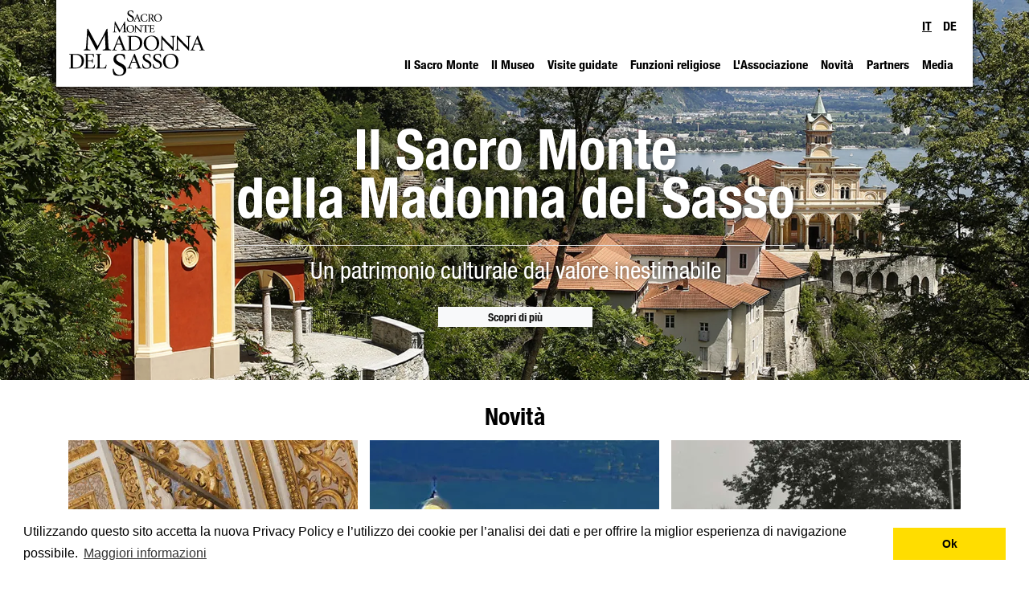

--- FILE ---
content_type: text/html;charset=UTF-8
request_url: https://www.madonnadelsasso.org/madonnadelsasso/home.html;jsessionid=08AD6D49C0889228F40A414F7FF747CC
body_size: 4918
content:








































































	
	
		
	



	
	
	




<!DOCTYPE html>
<html lang="it">
	<head>
		






























<link rel="apple-touch-icon" href="/docroot/madonnadelsasso/graphics/icon.png" />
<link rel="shortcut icon" href="/docroot/madonnadelsasso/graphics/favicon.ico" />





	
	
	
	
	
	
	
	


<title>Home - Madonna del Sasso</title>

<!-- google-->
<meta name="google-site-verification" content="" />
<meta name="description" content="" />
<meta name="keywords" content="" />
<meta name="author" content="" />
<meta name="copyright" content="" />
<meta name="application-name" content="" />

<!--facebook-->
<meta property="og:title" content="Home" />
<meta property="og:site_name" content="" />
<meta property="og:url" content="https://www.madonnadelsasso.org/madonnadelsasso/home?" />
<meta property="og:image" content="" />
<meta property="og:description" content="" />
<meta property="fb:app_id" content="" />
<meta property="og:type" content="website" />
<meta property="og:locale" content="it_IT" />

<!--twitter -->
<meta name="twitter:card" content="summary" />
<meta name="twitter:title" content="Home" />
<meta name="twitter:description" content="" />
<meta name="twitter:image" content="" />

<!--website-->
<meta name="viewport" content="width=device-width, initial-scale=1">

<!-- Google Fonts -->
<link href="https://fonts.googleapis.com/css?family=Noto+Serif:400,400i,700,700i" rel="stylesheet">

<!-- Bootstrap -->
<link href="/docroot/madonnadelsasso/css/bootstrap.min.css" rel="stylesheet" />

<!-- Bootstrap Datepicker -->
<link href="/docroot/madonnadelsasso/css/datepicker.css" rel="stylesheet" />

<!-- Awesome Bootstrap Checkbox -->
<link href="/docroot/madonnadelsasso/css/awesome-bootstrap-checkbox.css" rel="stylesheet" />

<!-- Ekko Lightbox -->
<link href="/docroot/madonnadelsasso/css/ekko-lightbox.css" rel="stylesheet" />

<!-- Fontawesome -->
<link href="/docroot/madonnadelsasso/css/font-awesome.min.css" rel="stylesheet" />

<!-- Flowplayer  -->
<link href="/docroot/madonnadelsasso/flowplayer/flowplayer-7.2.4/skin/skin.css" rel="stylesheet" />

<!-- Flowplayer audio plugin -->
<link rel="stylesheet" href="//releases.flowplayer.org/audio/flowplayer.audio.css">

<!-- Css personale -->
<link href="/docroot/madonnadelsasso/css/style.css" rel="stylesheet">

<!-- START SCRIPTS -->





























<script type="text/javascript">
	
	var scheme = "https";
	if(scheme == null || scheme.length == 0 || scheme === 'null')
		scheme = "http";
		
    var serverName = "www.madonnadelsasso.org";	
    if(serverName == null || serverName.length == 0 || serverName === 'null')
    	serverName = "www.madonnadelsasso.org";
    	
    if(serverName.lastIndexOf(":") <= 0){
    	var port = "80";
    	if(port.length > 0 && port != "80" && port != "443")
    		serverName += ":"+port;
    }

    var serverURL = scheme+"://"+serverName;
	var contextPath = "";
		
	var jQueryVer = '3.2.1';
	var flowPlayerVer = '7.2.4';
	var flowplayerKeys = 'test';
	var googleAnaliticsKey='UA-88563977-1';
	
	var isAuthorInstance = false;
	var isPublicInstance = true;
	var isEditMode = false;
	var isPreviewMode = true;
	
	var findMore = "Scopri di più";
</script>

<!-- jQuery  -->
<script src="/docroot/madonnadelsasso/js/jquery-3.2.1.min.js"></script>

<!-- Popper  -->
<script src="/docroot/madonnadelsasso/js/popper.min.js"></script>

<!-- Bootstrap  -->
<script src="/docroot/madonnadelsasso/js/bootstrap.min.js"></script>

<!-- Bootstrap Datepicker  -->
<script src="/docroot/madonnadelsasso/js/bootstrap-datepicker.js"></script>
<script src="/docroot/madonnadelsasso/js/bootstrap-datepicker.it.js" charset="UTF-8"></script>


<!-- Ekko Lightbox  -->
<script src="/docroot/madonnadelsasso/js/ekko-lightbox.min.js"></script>

<!-- Flowplayer  -->
<script src="/docroot/madonnadelsasso/flowplayer/flowplayer-7.2.4/flowplayer.min.js"></script>

<!-- Flowplayer audio plugin -->
<script src="//releases.flowplayer.org/audio/flowplayer.audio.min.js"></script>

<!-- Google Captcha  -->
<script src='https://www.google.com/recaptcha/api.js?hl=it'></script>
   
<!-- Functions  -->
<script src="/docroot/madonnadelsasso/js/functions.js"></script>
 
<!-- Main  -->
<script src="/docroot/madonnadelsasso/js/main.js"></script>

<!-- Form  -->
<script src="/docroot/madonnadelsasso/js/form.js"></script>

<!-- Player  -->
<script src="/docroot/madonnadelsasso/js/player.js"></script>

<script type="text/javascript">
	var _gaq = _gaq || [];
	_gaq.push([ '_setAccount', googleAnaliticsKey ]);
	_gaq.push([ '_trackPageview' ]);
	(function() {
		var ga = document.createElement('script');
		ga.type = 'text/javascript';
		ga.async = true;
		ga.src = ('https:' == document.location.protocol ? 'https://ssl'
				: 'http://www')
				+ '.google-analytics.com/ga.js';
		var s = document.getElementsByTagName('script')[0];
		s.parentNode.insertBefore(ga, s);
	})();
</script>
































	
		
	
	




	
	




	
	




<script type="text/javascript">
	var popupBackground = "#000";
	var buttonBackground = "#f1d600";
	var position = "bottom";
	var dismiss = "Ok";
	var learnMore = "Maggiori informazioni";
</script>


	<script type="text/javascript">
		popupBackground = "#fff";
	</script>



	<script type="text/javascript">
		buttonBackground = "#fd0";
	</script>



	<script type="text/javascript">
		position = "bottom";
	</script>








	<link rel="stylesheet" type="text/css" href="//cdnjs.cloudflare.com/ajax/libs/cookieconsent2/3.0.3/cookieconsent.min.css" />
	<script src="//cdnjs.cloudflare.com/ajax/libs/cookieconsent2/3.0.3/cookieconsent.min.js"></script>
	<script>
		window.addEventListener("load", function(){
			window.cookieconsent.initialise(
				{
					"palette": {
						"popup": {
							"background": popupBackground
						},
						"button": {
							"background": buttonBackground
						}
			  		},
			  		"content": {
			    		"message": "Utilizzando questo sito accetta la nuova Privacy Policy e l’utilizzo dei cookie per l’analisi dei dati e per offrire la miglior esperienza di navigazione possibile.",
			    		"dismiss": dismiss,
			    		"link": learnMore,
			    		"href": ""
			  		},
			  		"cookie" :{
			  			"name": "cookieconsent_status_250520181"
			  		},
			  		"position": position
				}
			)
		});
	</script>
	<!-- End Cookie Consent plugin -->







<!-- START SCRIPTS --> 






	</head>
	<body>
		
		<!-- START HEADER -->
        




























<nav class="navbar container fixed-top navbar-expand-lg navbar-light bg-faded">
	<a class="navbar-brand" href="/">
		<img src="/docroot/madonnadelsasso/graphics/madonna-sasso-logo.svg" />
	</a>
	<button class="navbar-toggler" type="button" data-toggle="collapse" data-target="#navbarNavDropdown" aria-controls="navbarNavDropdown" aria-expanded="false" aria-label="Toggle navigation">
		<span class="navbar-toggler-icon"></span>
	</button>
	<div id="navbarNavDropdown" class="navbar-collapse collapse">
		<ul class="navbar-nav ml-auto">
			<li class="nav-item navbar_lang">
				<a href="/it/madonnadelsasso/home?#d0a72787-d203-41d2-ace8-fb8cdf66c281" class="nav-link active">IT</a>
				<a href="/de/madonnadelsasso/home?#d0a72787-d203-41d2-ace8-fb8cdf66c281" class="nav-link ">DE</a>
			</li>
			
			
































	


			
		
			
				
				
					
				
					
						
					
				
					
						
					
				
					
						
					
				
					
						
					
				
					
						
					
				
					
						
					
				
					
						
					
				
					
						
					
				
					
				
					
				
					
				
				
				
					
						
						
































	


					
						
						

































	
		
			
		
		
	
	
	<!-- Check if the current page is selected -->
	
	
			
	<li class="nav-item ">
		<a class="nav-link" href="/madonnadelsasso/sacromonte.html" >Il Sacro Monte</a>
	</li>
	


					
						
						

































	
		
			
		
		
	
	
	<!-- Check if the current page is selected -->
	
	
			
	<li class="nav-item ">
		<a class="nav-link" href="/madonnadelsasso/museo.html" >Il Museo</a>
	</li>
	


					
						
						

































	
		
			
		
		
	
	
	<!-- Check if the current page is selected -->
	
	
			
	<li class="nav-item ">
		<a class="nav-link" href="/madonnadelsasso/visite.html" >Visite guidate</a>
	</li>
	


					
						
						

































	
		
			
		
		
	
	
	<!-- Check if the current page is selected -->
	
	
			
	<li class="nav-item ">
		<a class="nav-link" href="/madonnadelsasso/religiose.html" >Funzioni religiose</a>
	</li>
	


					
						
						

































	
		
			
		
		
	
	
	<!-- Check if the current page is selected -->
	
	
			
	<li class="nav-item ">
		<a class="nav-link" href="/madonnadelsasso/associazione.html" >L'Associazione</a>
	</li>
	


					
						
						

































	
		
			
		
		
	
	
	<!-- Check if the current page is selected -->
	
	
			
	<li class="nav-item ">
		<a class="nav-link" href="/madonnadelsasso/articoli.html" >Novità</a>
	</li>
	


					
						
						

































	
		
			
		
		
	
	
	<!-- Check if the current page is selected -->
	
	
			
	<li class="nav-item ">
		<a class="nav-link" href="/madonnadelsasso/partners.html" >Partners</a>
	</li>
	


					
						
						

































	
		
			
		
		
	
	
	<!-- Check if the current page is selected -->
	
	
			
	<li class="nav-item ">
		<a class="nav-link" href="/madonnadelsasso/media.html" >Media</a>
	</li>
	


					
						
						
































	


					
						
						
































	


					
						
						
































	


					
				
			
		
		
	

		</ul>
	</div>
</nav>

	    <!-- END HEADER -->

		
		





























	
		
		
			
			
			
				
				
			
		
		
	
	
	
		
	
	
	<div id="carousel-example-generic" class="carousel carousel_home carousel_fade slide" data-ride="carousel">
		<div class="carousel-inner" role="listbox">
			
				<div class="carousel-item  active">
					
					<img class="d-block w-100" src="https://img.vivento.ch/7xEwE9SizRi9C0wPQcKdvn28uBk=/1900x702/smart/filters:quality(80)/www.madonnadelsasso.org/dam/jcr:d7dcf5db-c945-423e-8f1e-c036717ddc56/PAN_1.jpg" alt="image header">
				</div>
			
				<div class="carousel-item ">
					
					<img class="d-block w-100" src="https://img.vivento.ch/OLpivpIjbHdtifPPi9XpG9a5bmI=/1900x702/smart/filters:quality(80)/www.madonnadelsasso.org/dam/jcr:26bab076-1f0e-41e4-a62f-f3c7981cfef3/PAN_2.jpg" alt="image header">
				</div>
			
				<div class="carousel-item ">
					
					<img class="d-block w-100" src="https://img.vivento.ch/ROkfjtA0XyQyW2qNljX0i-c4k50=/1900x702/smart/filters:quality(80)/www.madonnadelsasso.org/dam/jcr:864058f5-ff61-4c56-9ddc-650a52c91533/PAN_3.jpg" alt="image header">
				</div>
			
				<div class="carousel-item ">
					
					<img class="d-block w-100" src="https://img.vivento.ch/rUVHXgxa3o_3wneRvsqOP5A_nkk=/1900x702/smart/filters:quality(80)/www.madonnadelsasso.org/dam/jcr:43d7a17c-b6b8-4980-b517-5d959c2ad5fb/PAN_4.jpg" alt="image header">
				</div>
			
		</div>
		<div class="header_text">
	        <h1>Il Sacro Monte<br> della Madonna del Sasso</h1>
	        
	        	<hr>
	        	<h3>Un patrimonio culturale dal valore inestimabile</h3>
	        
	        
	        	<a href="/madonnadelsasso/sacromonte.html" class="btn btn-light btn-sm" >
		        	Scopri di più
		        </a>
	        
	      </div>
	</div>





		<div class="container dettaglio">
			





























	<div class="row strip_box">
		
			<div class="col-md-12">
	          <h3>Novità</h3>
	        </div>
		
		





























	
	
	
	
		
	
		
		
		
		
			
			
			
		
		
		
			
				
				
					
					
					
				
			
		
		
	
			
	
	
	
	
		
		
			
			
			
				
				
			
		
		
	
	
	
		
	
	
	

	<div class="col-md-4">
		<div class="box">
			
				<picture>
					<!--[if IE 9]><video style="display: none;"><![endif]-->
					<source srcset="https://img.vivento.ch/E07cCqG7VL2EWCzBdG24-ioM9GI=/360x350/smart/filters:quality(80)/www.madonnadelsasso.org/dam/jcr:8e66f3cc-c7d8-4d98-a827-5c27eafd9014/003.jpg?ts=1542381512557" media="(min-width: 1200px)" />
					<source srcset="https://img.vivento.ch/zWWC6QJbVxVg0IeJw7xXw108T3s=/300x300/smart/filters:quality(80)/www.madonnadelsasso.org/dam/jcr:8e66f3cc-c7d8-4d98-a827-5c27eafd9014/003.jpg?ts=1542381512557" media="(min-width: 992px)" />
					<source srcset="https://img.vivento.ch/47uXtDhzvoUQmsIzas9s0PJWsF8=/220x220/smart/filters:quality(80)/www.madonnadelsasso.org/dam/jcr:8e66f3cc-c7d8-4d98-a827-5c27eafd9014/003.jpg?ts=1542381512557" media="(min-width: 768px)" />
					<source srcset="https://img.vivento.ch/w2Z7vCFRD68vQcTG7vnJwMkAYno=/510x220/smart/filters:quality(80)/www.madonnadelsasso.org/dam/jcr:8e66f3cc-c7d8-4d98-a827-5c27eafd9014/003.jpg?ts=1542381512557" media="(min-width: 576px)" />
					<!--[if IE 9]></video><![endif]-->
					<img class="d-block w-100" src="https://img.vivento.ch/E07cCqG7VL2EWCzBdG24-ioM9GI=/360x350/smart/filters:quality(80)/www.madonnadelsasso.org/dam/jcr:8e66f3cc-c7d8-4d98-a827-5c27eafd9014/003.jpg?ts=1542381512557" alt="Festa della Madonna del Sasso e Novena">
				</picture>
			
			<div class="box_text">
				
					<h6><time datetime="2025-08-21">21 agosto 2025</time></h6>
				
				<h3>
					Festa della Madonna del Sasso e Novena
				</h3>
				<a href="/madonnadelsasso/articoli/Novena2025.html" class="btn btn-light btn-sm" >
					Scopri di più
				</a>
			</div>
		</div>
	</div>

	





































	
	
	
	
		
	
		
		
		
		
			
			
			
		
		
		
			
				
				
					
					
					
				
			
		
		
	
			
	
	
	
	
		
		
			
			
			
				
				
			
		
		
	
	
	
		
	
	
	

	<div class="col-md-4">
		<div class="box">
			
				<picture>
					<!--[if IE 9]><video style="display: none;"><![endif]-->
					<source srcset="https://img.vivento.ch/q28P8rylWnjobY6I6OSMOvO29ec=/360x350/smart/filters:quality(80)/www.madonnadelsasso.org/dam/jcr:bba8dab1-a272-433f-94b6-a4ba169a9874/musicadacamera.png?ts=1738144661222" media="(min-width: 1200px)" />
					<source srcset="https://img.vivento.ch/05XG__1RWXfawIVcTbuxirRgqbc=/300x300/smart/filters:quality(80)/www.madonnadelsasso.org/dam/jcr:bba8dab1-a272-433f-94b6-a4ba169a9874/musicadacamera.png?ts=1738144661222" media="(min-width: 992px)" />
					<source srcset="https://img.vivento.ch/OBZj0pCEWFN4IvraQKR07DrfXys=/220x220/smart/filters:quality(80)/www.madonnadelsasso.org/dam/jcr:bba8dab1-a272-433f-94b6-a4ba169a9874/musicadacamera.png?ts=1738144661222" media="(min-width: 768px)" />
					<source srcset="https://img.vivento.ch/KCbTkplrViDh2wIYdUobuaYv6Qs=/510x220/smart/filters:quality(80)/www.madonnadelsasso.org/dam/jcr:bba8dab1-a272-433f-94b6-a4ba169a9874/musicadacamera.png?ts=1738144661222" media="(min-width: 576px)" />
					<!--[if IE 9]></video><![endif]-->
					<img class="d-block w-100" src="https://img.vivento.ch/q28P8rylWnjobY6I6OSMOvO29ec=/360x350/smart/filters:quality(80)/www.madonnadelsasso.org/dam/jcr:bba8dab1-a272-433f-94b6-a4ba169a9874/musicadacamera.png?ts=1738144661222" alt="Musica da camera alla Madonna del Sasso">
				</picture>
			
			<div class="box_text">
				
					<h6><time datetime="2025-01-29">29 gennaio 2025</time></h6>
				
				<h3>
					Musica da camera alla Madonna del Sasso
				</h3>
				<a href="/madonnadelsasso/articoli/Musica-da-camera.html" class="btn btn-light btn-sm" >
					Scopri di più
				</a>
			</div>
		</div>
	</div>

	





































	
	
	
	
		
	
		
		
		
		
			
			
			
		
		
		
			
				
				
					
					
					
				
			
		
		
	
			
	
	
	
	
		
		
			
			
			
				
				
			
		
		
	
	
	
		
	
	
	

	<div class="col-md-4">
		<div class="box">
			
				<picture>
					<!--[if IE 9]><video style="display: none;"><![endif]-->
					<source srcset="https://img.vivento.ch/FA0oQJwlHxn_3Ysk2U0GGOCT4zY=/360x350/smart/filters:quality(80)/www.madonnadelsasso.org/dam/jcr:8c80f092-e29b-4470-b39d-53d63089bb58/isolino.jpg?ts=1710865014822" media="(min-width: 1200px)" />
					<source srcset="https://img.vivento.ch/s6bnB1k5koWBWFurxc5l2RdN_G0=/300x300/smart/filters:quality(80)/www.madonnadelsasso.org/dam/jcr:8c80f092-e29b-4470-b39d-53d63089bb58/isolino.jpg?ts=1710865014822" media="(min-width: 992px)" />
					<source srcset="https://img.vivento.ch/--gYWGN9_X60IB1zZpatwFdsOPA=/220x220/smart/filters:quality(80)/www.madonnadelsasso.org/dam/jcr:8c80f092-e29b-4470-b39d-53d63089bb58/isolino.jpg?ts=1710865014822" media="(min-width: 768px)" />
					<source srcset="https://img.vivento.ch/BsZZb4KUC97BSGM7B_AY9tkVSz8=/510x220/smart/filters:quality(80)/www.madonnadelsasso.org/dam/jcr:8c80f092-e29b-4470-b39d-53d63089bb58/isolino.jpg?ts=1710865014822" media="(min-width: 576px)" />
					<!--[if IE 9]></video><![endif]-->
					<img class="d-block w-100" src="https://img.vivento.ch/FA0oQJwlHxn_3Ysk2U0GGOCT4zY=/360x350/smart/filters:quality(80)/www.madonnadelsasso.org/dam/jcr:8c80f092-e29b-4470-b39d-53d63089bb58/isolino.jpg?ts=1710865014822" alt="La grande visita della Madonna pellegrina">
				</picture>
			
			<div class="box_text">
				
					<h6><time datetime="2024-03-19">19 marzo 2024</time></h6>
				
				<h3>
					La grande visita della Madonna pellegrina
				</h3>
				<a href="/madonnadelsasso/articoli/Madonna-pellegrina.html" class="btn btn-light btn-sm" >
					Scopri di più
				</a>
			</div>
		</div>
	</div>

	








	</div>






























	<div class="row strip_box">
		
			<div class="col-md-12">
	          <h3>Visita il Sacro Monte</h3>
	        </div>
		
		





























	
	
	
	
		
	
		
		
		
		
		
		
			
				
				
					
					
					
				
			
		
		
	
			
	
		
			
			
				
				
				
				
				
				
			
		
	
	
	
	
		
		
			
			
			
				
				
			
		
		
	
	
	
		
	
	
	
		
	

	<div class="col-md-4">
		<div class="box">
			
				<picture>
					<!--[if IE 9]><video style="display: none;"><![endif]-->
					<source srcset="https://img.vivento.ch/N5XqRJwGitjEBJW0ydg2-iGodaw=/360x350/smart/filters:quality(80)/www.madonnadelsasso.org/dam/jcr:2fd2fafb-714c-4c43-a9b3-1d129149e70f/M5.jpg?ts=1542380880733" media="(min-width: 1200px)" />
					<source srcset="https://img.vivento.ch/u4vD3G8SxsFGzHFaP_aGC9zC5xU=/300x300/smart/filters:quality(80)/www.madonnadelsasso.org/dam/jcr:2fd2fafb-714c-4c43-a9b3-1d129149e70f/M5.jpg?ts=1542380880733" media="(min-width: 992px)" />
					<source srcset="https://img.vivento.ch/ZnWjSEBDkmwhzpV9jaknj1i-yhM=/220x220/smart/filters:quality(80)/www.madonnadelsasso.org/dam/jcr:2fd2fafb-714c-4c43-a9b3-1d129149e70f/M5.jpg?ts=1542380880733" media="(min-width: 768px)" />
					<source srcset="https://img.vivento.ch/mlUXQ4-rxxahR4GIpPYGfd3VQLs=/510x220/smart/filters:quality(80)/www.madonnadelsasso.org/dam/jcr:2fd2fafb-714c-4c43-a9b3-1d129149e70f/M5.jpg?ts=1542380880733" media="(min-width: 576px)" />
					<!--[if IE 9]></video><![endif]-->
					<img class="d-block w-100" src="https://img.vivento.ch/N5XqRJwGitjEBJW0ydg2-iGodaw=/360x350/smart/filters:quality(80)/www.madonnadelsasso.org/dam/jcr:2fd2fafb-714c-4c43-a9b3-1d129149e70f/M5.jpg?ts=1542380880733" alt="Visita il Museo della Madonna del Sasso">
				</picture>
			
			<div class="box_text">
				
				<h3>
					Visita il Museo della Madonna del Sasso
				</h3>
				<a href="/madonnadelsasso/museo.html" class="btn btn-light btn-sm" >
					Scopri di più
				</a>
			</div>
		</div>
	</div>

	





































	
	
	
	
		
	
		
		
		
		
		
		
			
				
				
					
					
					
				
			
		
		
	
			
	
		
			
			
				
				
				
				
				
				
			
		
	
	
	
	
		
		
			
			
			
				
				
			
		
		
	
	
	
		
	
	
	
		
	

	<div class="col-md-4">
		<div class="box">
			
				<picture>
					<!--[if IE 9]><video style="display: none;"><![endif]-->
					<source srcset="https://img.vivento.ch/HxwnzcP-MKSgyLnMHlfpB2cjaN0=/360x350/smart/filters:quality(80)/www.madonnadelsasso.org/dam/jcr:1ff84a1c-7c9d-4ec8-84e2-73324b4bb8bb/FUNZIONI.jpg?ts=1542379514561" media="(min-width: 1200px)" />
					<source srcset="https://img.vivento.ch/btiz46ma3UFBtcRz4PTMqnh4eDw=/300x300/smart/filters:quality(80)/www.madonnadelsasso.org/dam/jcr:1ff84a1c-7c9d-4ec8-84e2-73324b4bb8bb/FUNZIONI.jpg?ts=1542379514561" media="(min-width: 992px)" />
					<source srcset="https://img.vivento.ch/6gPFDVwVZg7gjO9Gy4Jyt2fPlRk=/220x220/smart/filters:quality(80)/www.madonnadelsasso.org/dam/jcr:1ff84a1c-7c9d-4ec8-84e2-73324b4bb8bb/FUNZIONI.jpg?ts=1542379514561" media="(min-width: 768px)" />
					<source srcset="https://img.vivento.ch/qMqhvejbdRcdOxD4tluG8N6MwtU=/510x220/smart/filters:quality(80)/www.madonnadelsasso.org/dam/jcr:1ff84a1c-7c9d-4ec8-84e2-73324b4bb8bb/FUNZIONI.jpg?ts=1542379514561" media="(min-width: 576px)" />
					<!--[if IE 9]></video><![endif]-->
					<img class="d-block w-100" src="https://img.vivento.ch/HxwnzcP-MKSgyLnMHlfpB2cjaN0=/360x350/smart/filters:quality(80)/www.madonnadelsasso.org/dam/jcr:1ff84a1c-7c9d-4ec8-84e2-73324b4bb8bb/FUNZIONI.jpg?ts=1542379514561" alt="Funzioni religiose al Sacro Monte">
				</picture>
			
			<div class="box_text">
				
				<h3>
					Funzioni religiose al Sacro Monte
				</h3>
				<a href="/madonnadelsasso/religiose.html" class="btn btn-light btn-sm" >
					Scopri di più
				</a>
			</div>
		</div>
	</div>

	





































	
	
	
	
		
	
		
		
		
		
		
		
			
				
				
					
					
					
				
			
		
		
	
			
	
		
			
			
				
				
				
				
				
				
			
		
	
	
	
	
		
		
			
			
			
				
				
			
		
		
	
	
	
		
	
	
	
		
	

	<div class="col-md-4">
		<div class="box">
			
				<picture>
					<!--[if IE 9]><video style="display: none;"><![endif]-->
					<source srcset="https://img.vivento.ch/4W8VFIwnP2hIh8A7vufyuC8d9Jw=/360x350/smart/filters:quality(80)/www.madonnadelsasso.org/dam/jcr:46562c97-ac86-4cb9-a651-713e869e18c0/MEDIA.jpg?ts=1542379522770" media="(min-width: 1200px)" />
					<source srcset="https://img.vivento.ch/pGLs8hoaTXjgbS2aS7MIXnyvoVU=/300x300/smart/filters:quality(80)/www.madonnadelsasso.org/dam/jcr:46562c97-ac86-4cb9-a651-713e869e18c0/MEDIA.jpg?ts=1542379522770" media="(min-width: 992px)" />
					<source srcset="https://img.vivento.ch/MHKumcCKL6PAkmQyVSbCuDZSkUw=/220x220/smart/filters:quality(80)/www.madonnadelsasso.org/dam/jcr:46562c97-ac86-4cb9-a651-713e869e18c0/MEDIA.jpg?ts=1542379522770" media="(min-width: 768px)" />
					<source srcset="https://img.vivento.ch/3zH35BLxedaVVcfMsVoCjv_97_A=/510x220/smart/filters:quality(80)/www.madonnadelsasso.org/dam/jcr:46562c97-ac86-4cb9-a651-713e869e18c0/MEDIA.jpg?ts=1542379522770" media="(min-width: 576px)" />
					<!--[if IE 9]></video><![endif]-->
					<img class="d-block w-100" src="https://img.vivento.ch/4W8VFIwnP2hIh8A7vufyuC8d9Jw=/360x350/smart/filters:quality(80)/www.madonnadelsasso.org/dam/jcr:46562c97-ac86-4cb9-a651-713e869e18c0/MEDIA.jpg?ts=1542379522770" alt="Organizza una visita e scopri un tesoro">
				</picture>
			
			<div class="box_text">
				
				<h3>
					Organizza una visita e scopri un tesoro
				</h3>
				<a href="/madonnadelsasso/visite.html" class="btn btn-light btn-sm" >
					Scopri di più
				</a>
			</div>
		</div>
	</div>

	








	</div>






























	




		</div>
		
		<!-- START FOOTER -->
		




























<div class="footer container-fluid">
	<div class="container">
		<div class="row">
			<div class="col-lg-3">
				<img src="/docroot/madonnadelsasso/graphics/madonna-sasso-logo.svg" />
			</div>
			<div class="col-lg-3">
				





























	<p>Associazione Pro Restauro<br />
Sacro Monte Madonna del Sasso<br />
c/o Tiziana Zaninelli<br />
via Ospedale 12<br />
6600 Locarno</p>


			</div>
			<div class="col-lg-3">
				





























	<p><a href="mailto:info@madonnadelsasso.org">info@madonnadelsasso.org</a><br />
<a href="www.madonnadelsasso.org">www.madonnadelsasso.org</a></p>


			</div>
			<div class="col-lg-3">
				





























	<p><a href="/madonnadelsasso/associazione.html">L&#39;Associazione</a><br />
<a href="/madonnadelsasso/media.html">Media</a><br />
<a href="/madonnadelsasso/partners.html">Partners</a></p>


			</div>
		</div>
	</div>
</div>	
        <!-- END FOOTER -->
	</body>
</html>


--- FILE ---
content_type: text/css;charset=UTF-8
request_url: https://www.madonnadelsasso.org/docroot/madonnadelsasso/css/style.css
body_size: 2991
content:
/* GENERAL */

@font-face{
   font-family:"Helvetica Neue LT W01_57 Cond";
   src:url("../fonts/3808766e-26cf-47cb-97a7-1f1c64db9c48.eot?#iefix");
   src:url("../fonts/3808766e-26cf-47cb-97a7-1f1c64db9c48.eot?#iefix") format("eot"),url("../fonts/946b2f3f-a9d7-47e4-9738-ee963004d697.woff2") format("woff2"),url("../fonts/ce90a9c3-4580-4fa7-b453-9a4e86d0c271.woff") format("woff"),url("../fonts/a621a6bf-fa40-4115-9f42-6ffb55c017e2.ttf") format("truetype"),url("../fonts/436f9358-58a7-4f85-bdef-f4cd10831df6.svg#436f9358-58a7-4f85-bdef-f4cd10831df6") format("svg");
}
@font-face{
   font-family:"Helvetica Neue LT W01_77 Bd Cn";
   src:url("../fonts/1527aeed-e69d-4399-82e3-7b53d48da7a2.eot?#iefix");
   src:url("../fonts/1527aeed-e69d-4399-82e3-7b53d48da7a2.eot?#iefix") format("eot"),url("../fonts/5f4620bc-98f7-4b13-9f90-3a54ea6a9c55.woff2") format("woff2"),url("../fonts/ac30e84e-cb19-4576-b6f9-491fccbd42ff.woff") format("woff"),url("../fonts/b583b782-0709-4a13-899f-7e9ab1a7eccd.ttf") format("truetype"),url("../fonts/d5dd03f5-3afb-46e9-aad0-234de8607afa.svg#d5dd03f5-3afb-46e9-aad0-234de8607afa") format("svg");
}

body{
    font-family: 'Noto Serif', serif;
    color: #000;
}

h1{
    font-family:'Helvetica Neue LT W01_77 Bd Cn';
    font-size: 70px;
}

h2{
    font-family:'Helvetica Neue LT W01_77 Bd Cn';
}

h3{
    font-family:'Helvetica Neue LT W01_77 Bd Cn';
    font-size: 30px;
}

h4{
    font-family:'Helvetica Neue LT W01_77 Bd Cn';
}

h5{
    font-family:'Helvetica Neue LT W01_77 Bd Cn';
}

h6{
    font-family:'Helvetica Neue LT W01_77 Bd Cn';
}

a:hover{
    color: #A28D64;
    text-decoration: none;
}

.mgnlEditor{
	width: 100%!important;
}

.btn{
   font-family:'Helvetica Neue LT W01_77 Bd Cn';
   border-radius: 0;
   font-weight: 600;
   width: 100%;
   max-width: 192px;
}

.btn-sm{
    height: 25px;
    padding-top: 0;
    padding-bottom: 0;
    line-height: 23px;
}

.btn-light:hover {
    color: #111;
    background-color: #A28D64;
    border-color: #A28D64;
}

.btn-light:not([disabled]):not(.disabled).active, .btn-light:not([disabled]):not(.disabled):active, .show>.btn-light.dropdown-toggle {
    color: #111;
    background-color: #A28D64;
    border-color: #A28D64;
    box-shadow: 0 0 0 0.2rem rgba(162,141,100,.5);
}

.btn-light.focus, .btn-light:focus {
    box-shadow: 0 0 0 0.2rem rgba(248,249,250,0);
}

/* /GENERAL */

/* GRID */

.col,
.col-1,
.col-10,
.col-11,
.col-12,
.col-2,
.col-3,
.col-4,
.col-5,
.col-6,
.col-7,
.col-8,
.col-9,
.col-auto,
.col-lg,
.col-lg-1,
.col-lg-10,
.col-lg-11,
.col-lg-12,
.col-lg-2,
.col-lg-3,
.col-lg-4,
.col-lg-5,
.col-lg-6,
.col-lg-7,
.col-lg-8,
.col-lg-9,
.col-lg-auto,
.col-md,
.col-md-1,
.col-md-10,
.col-md-11,
.col-md-12,
.col-md-2,
.col-md-3,
.col-md-4,
.col-md-5,
.col-md-6,
.col-md-7,
.col-md-8,
.col-md-9,
.col-md-auto,
.col-sm,
.col-sm-1,
.col-sm-10,
.col-sm-11,
.col-sm-12,
.col-sm-2,
.col-sm-3,
.col-sm-4,
.col-sm-5,
.col-sm-6,
.col-sm-7,
.col-sm-8,
.col-sm-9,
.col-sm-auto,
.col-xl,
.col-xl-1,
.col-xl-10,
.col-xl-11,
.col-xl-12,
.col-xl-2,
.col-xl-3,
.col-xl-4,
.col-xl-5,
.col-xl-6,
.col-xl-7,
.col-xl-8,
.col-xl-9,
.col-xl-auto {
    padding-right: 7.5px;
    padding-left: 7.5px;
}

.row {
    margin-right: -7.5px;
    margin-left: -7.5px;
}

/* /GRID */

/* NAVBAR */

.navbar{
    background-color: white;
    -webkit-box-shadow: 0px 0px 10px 0px rgba(0, 0, 0, 0.7);
    -moz-box-shadow:    0px 0px 10px 0px rgba(0, 0, 0, 0.7);
    box-shadow:         0px 0px 10px 0px rgba(0, 0, 0, 0.7);
}

.navbar .navbar-nav .nav-link {
   font-family:'Helvetica Neue LT W01_77 Bd Cn';
    color: rgba(0,0,0,1);
    padding-top: 60px;
    font-weight: 600;
}

.navbar .navbar-nav .nav-link:hover {
    color: #A28D64;
}

.navbar-light .navbar-nav .active>.nav-link, .navbar-light .navbar-nav .nav-link.active, .navbar-light .navbar-nav .nav-link.show, .navbar-light .navbar-nav .show>.nav-link {
    color: rgba(0,0,0,1);
    text-decoration: underline;
}

.navbar_lang{
   position: absolute;
   top: 15px;
   right: 15px;
}
.navbar .navbar-nav .navbar_lang .nav-link{
   padding: 5px;
   display: inline-block;
}

/* NAVBAR */

/* HEADER */

.header{
    position: relative;
    height: 42vw;
    max-height: 702px;
    margin-bottom: 15px;
}

.header .carousel-inner{
    height: 100%;
}

.header .carousel-inner .carousel-item{
    height: 100%;
}

.header .carousel-inner .carousel-item img{
    position: absolute;
    bottom: 0;
}

.header_text{
    position: absolute;
    top: 50%;
    left: 50%;
    margin-left: -346.5px;
    margin-top: -81.5px;
    min-width: 693px;
    text-align: center;
    color: white;
}

.header_text h1{
    font-size: 70px;
    line-height: 60px;
    margin: 0;
    text-shadow: 0px 0px 10px rgba(0, 0, 0, 0.7);
}

.header_text h3{
    font-family:'Helvetica Neue LT W01_57 Cond';
    font-size: 30px;
    line-height: 30px;
    font-weight: 300;
    margin: 0 0 30px 0;
    text-shadow: 0px 0px 10px rgba(0, 0, 0, 0.7);
}

.header_text hr{
    margin-top: 30px;
    margin-bottom: 15px;
    background-color: white;
}

.carousel-control-next,
.carousel-control-prev{
   opacity: 0.9;
}

.carousel-control-next:hover,
.carousel-control-prev:hover {
    opacity: 0.5;
}

.carousel-control-next-icon,
.carousel-control-prev-icon {
    display: inline-block;
    width: 60px;
    height: 60px;
    background: transparent no-repeat center center;
    background-size: 100% 100%;
}

.carousel-control-next-icon {
    background-image: url(../img/right-arrow.svg);
}

.carousel-control-prev-icon {
    background-image: url(../img/left-arrow.svg);
}


/* /HEADER */

/* HEADER INTERNO */

.header_int{
   margin-bottom: 15px;
   min-height: 100px;
}

/* /HEADER INTERNO */

/* FOOTER */

.footer{
   background-color: #c1baad;
   padding-top: 15px;
   padding-bottom: 45px;
   margin-top: 15px;
}

.footer a {
   color: #000;
}

.footer a:hover {
   color: #000;
   text-decoration: underline;
}

/* /FOOTER */

/* STRIP BOX */

.strip_box .col-md-12 h3{
   width: 100%;
   text-align: center;
   line-height: 30px;
   margin-top: 30px;
   margin-bottom:0;
}


.box{
   width: 100%;
   height: 350px;
   background-color: #37301e;
   color: white;
   text-align: center;
   padding: 30px;
   position: relative;
   display: table;
   overflow: hidden;
   margin-top: 15px;

}

.box img{
   position: absolute;
   top: 0;
   left: 0;
   width: 100%;
   height: auto;
   z-index: 0;
}

.box .box_text{
   display: table-cell;
   vertical-align: middle;
   position: relative;;
   z-index: 1;
}

.box .box_text h6{
   font-family:'Helvetica Neue LT W01_57 Cond';
   font-size: 12px;
   text-shadow: 0px 0px 5px rgba(0, 0, 0, 0.7);
   border-bottom: 1px solid white;
   padding-bottom: 15px;
}

.box .box_text h3{
   text-shadow: 0px 0px 10px rgba(0, 0, 0, 0.7);
   border-bottom: 1px solid white;
   padding-bottom: 10px;
   margin-bottom: 15px;
}

.strip_due_box .embed-responsive{
   margin-top: 15px;
   margin-bottom: 15px;
}

.strip_due_box .box{
   height: 413px;
}

/* /STRIP BOX */

/* DETTAGLIO */

.dettaglio .intestazione_det h1{
   width: 100%;
   line-height: 70px;
   margin-bottom: 15px;
   text-align: center;
}

.dettaglio .intestazione_det h3{
   font-family:'Helvetica Neue LT W01_57 Cond';
   width: 100%;
   line-height: 30px;
   padding-top: 15px;
   margin-bottom: 30px;
   text-align: center;
   border-top: 1px solid #000;
}

.dettaglio .intestazione_det h3 span{
   width: 100%;
   font-size: 20px;
}

.dettaglio p{
   font-size: 24px;
}

.btn_article{
   border: 1px solid #c1baad;
   display: table;
   width: auto;
   max-width: none;
   margin: auto;
   margin-bottom: 15px;
}

.btn_article i {
   margin-right: 5px;
}

/* /DETTAGLIO */

/* GALLERY */

.strip_gallery{
   margin-bottom: 15px;
}

.strip_gallery .box_gallery{
   margin-bottom: 15px;
}

.strip_gallery .box_gallery a:hover img{
   opacity: 0.7;
}

.strip_gallery p{
   font-family:'Helvetica Neue LT W01_57 Cond';
   font-size: 12px;
   line-height: 12px;
   padding-top: 5px;
   margin: 0;
   color:white;
   position:absolute;
   bottom:7.5px;
   left:15px;
   letter-spacing: 0.8px;
   text-shadow: 0px 0px 5px rgba(0, 0, 0, 1);
}

.ekko-lightbox .modal-footer {
   font-family:'Helvetica Neue LT W01_57 Cond';
   font-size: 12px;
   line-height: 12px;
   letter-spacing: 0.6px;
   justify-content: normal;
}

.ekko-lightbox .modal-title {
   display: none;
}

.ekko-lightbox .modal-header .close {
   line-height: 10px;
   cursor: pointer;
}

.ekko-lightbox .modal-header .close:focus{
   outline: 0;
}

/* /GALLERY */

/* PARTNERS */

.partners .box{
   display: block;
}

.partners .link_partners:hover .box{
   opacity: 0.7;
}

.partners .box_text{
   height: 50%;
   display: table;
   position: relative;
   width: 100%;
}

.partners .box_text h3{
   border: 0;
   display: table-cell;
   vertical-align: middle;
   text-align: center;
}

.partners .box_img{
   height: 50%;
   width: 100%;
   text-align: center;
   position: relative;
}

.partners .box_img img{
   max-height: 100%;
   max-width: 100%;
   margin: auto;
   vertical-align: middle;
   position: relative;
   top: 0;
   left: 0;
   width: auto;
}

.img_helper{
   display: inline-block;
   height: 100%;
   vertical-align: middle;
}

/* /PARTNERS */

/* ==================================================================== MEDIA QUERIES ==================================================================== */

@media screen and (max-width: 1199px){

/* GENERAL */

h1{
    font-family:'Helvetica Neue LT W01_77 Bd Cn';
    font-size: 60px;
}

h3{
    font-family:'Helvetica Neue LT W01_77 Bd Cn';
    font-size: 24px;
}

/* /GENERAL */

/* HEADER */

.header_text h1{
    font-size: 60px;
    line-height: 55px;
}

.header_text h3{
    font-family:'Helvetica Neue LT W01_57 Cond';
    font-size: 24px;
    line-height: 24px;
}

.header_text {
    position: absolute;
    top: 50%;
    left: 50%;
    margin-left: -297px;
    margin-top: -84px;
    min-width: 594px;
    text-align: center;
    color: white;
}

/* /HEADER */

/* DETTAGLIO */

.dettaglio .intestazione_det h1{
   width: 100%;
   line-height: 66px;
   margin-bottom: 15px;
   text-align: center;
}

.dettaglio .intestazione_det h3{
   line-height: 24px;
   padding-top: 15px;
   margin-bottom: 30px;
}

.dettaglio .intestazione_det h3 span {
    font-size: 18px;
}

/* /DETTAGLIO */

/* STRIP BOX */

.box {
    height: 299px;
    padding: 15px;
}

.strip_due_box .box {
    height: 346px;
}

.box .box_text h3{
   font-size: 24px;
}

/* /STRIP BOX */

}

@media screen and (max-width: 991px){

   /* GENERAL */

   h1{
       font-family:'Helvetica Neue LT W01_77 Bd Cn';
       font-size: 46px;
   }

   h3{
       font-family:'Helvetica Neue LT W01_77 Bd Cn';
       font-size: 24px;
   }

   /* /GENERAL */

   /* NAVBAR */

   .navbar .navbar-brand img{
      height: 40px;
   }

   .navbar .navbar-nav .nav-link {
       padding-top: 15px;
       padding-bottom: 15px;
   }

   .navbar_lang {
       position: relative;
       top: auto;
       right: auto;
       border-top: 1px solid #e4e4e4;
       margin-top: 12px;
   }

   .navbar .navbar-nav .navbar_lang .nav-link {
       padding: 15px 7.5px;
       display: inline-block;
       float: right;
   }

   /* NAVBAR */

   /* HEADER */

   .header_text h1{
       font-size: 46px;
       line-height: 48px;
   }

   .header_text h3{
       font-family:'Helvetica Neue LT W01_57 Cond';
       font-size: 20px;
       line-height: 20px;
       margin-bottom: 15px;
   }

   .header_text {
       position: absolute;
       top: 50%;
       left: 50%;
       margin-left: -227.5px;
       margin-top: -60px;
       min-width: 455px;
       text-align: center;
       color: white;
   }

   .header_text hr {
       margin-top: 15px;
       margin-bottom: 15px;
   }

   /* /HEADER */

   /* FOOTER */

   .footer{
      text-align: center;
      padding-top: 30px;
      padding-bottom: 15px
   }

   .footer img{
      margin-bottom: 15px;
   }

   /* /FOOTER */

   /* DETTAGLIO */

   .dettaglio .intestazione_det h1{
      width: 100%;
      line-height: 48px;
      margin-bottom: 15px;
      text-align: center;
   }

   .dettaglio .intestazione_det h3{
      line-height: 20px;
      padding-top: 15px;
      margin-bottom: 30px;
      margin-top: 15px;
   }

   .dettaglio .intestazione_det h3 span {
       font-size: 16px;
   }

   /* /DETTAGLIO */

   /* STRIP BOX */

   .box {
       height: 220px;
   }

   .box .box_text h6 {
       padding-bottom: 7.5px;
   }

   .box .box_text h3{
      font-size: 20px;
   }

   .strip_due_box .box {
       height: 256px;
   }

   .strip_due_box .box .box_text h3 {
      /* font-family:'Helvetica Neue LT W01_57 Cond'; */
       font-size: 18px;
   }

   /* /STRIP BOX */

   .img_helper{
      display: none;
   }

   /* /PARTNERS */

}

@media screen and (max-width: 767px) {

   /* HEADER */

   .header_text h1{
       font-size: 6vw;
       line-height: 6vw;
   }

   .header_text h3{
       font-family:'Helvetica Neue LT W01_57 Cond';
       font-size: 3vw;
       line-height: 3vw;
       margin-bottom: 1vw;
   }

   .header_text {
       position: absolute;
       top: 50%;
       left: 50%;
       margin-left: -30vw;
       margin-top: -6vw;
       min-width: 298px;
       text-align: center;
       color: white;
   }

   .header_text hr {
       margin-top: 1vw;
       margin-bottom: 1vw;
   }

   /* /HEADER */

}

@media screen and (max-width: 575px) {

   /* HEADER */

   .header_int {
       margin-top: 66px;
        min-height: auto;
   }

   /* /HEADER */

   /* STRIP BOX */

   .box {
       height: auto;
       padding: 30px;
   }

   .strip_due_box .box {
       height: auto;
   }

   /* /STRIP BOX */


   /* PARTNERS */

   .partners .box {
       height: calc(100vw - 30px);
   }

   /* /PARTNERS */

}

@media screen and (max-width: 500px) {

   /* HEADER */

   .header{
      margin-top: 66px;
   }

   .header_text {
       position: absolute;
       top: 50%;
       left: 50%;
       margin-left: -30vw;
       margin-top: -12vw;
       min-width: 37px;
       text-align: center;
       color: white;
   }

   /* /HEADER */

}


--- FILE ---
content_type: image/svg+xml;charset=UTF-8
request_url: https://www.madonnadelsasso.org/docroot/madonnadelsasso/graphics/madonna-sasso-logo.svg
body_size: 12636
content:
<?xml version="1.0" encoding="utf-8"?>
<!-- Generator: Adobe Illustrator 17.0.0, SVG Export Plug-In . SVG Version: 6.00 Build 0)  -->
<!DOCTYPE svg PUBLIC "-//W3C//DTD SVG 1.1//EN" "http://www.w3.org/Graphics/SVG/1.1/DTD/svg11.dtd">
<svg version="1.1" id="Livello_1" xmlns="http://www.w3.org/2000/svg" xmlns:xlink="http://www.w3.org/1999/xlink" x="0px" y="0px"
	 width="169.181px" height="82.496px" viewBox="0 0 169.181 82.496" enable-background="new 0 0 169.181 82.496"
	 xml:space="preserve">
<path d="M64.726,66.548c3.198,1.821,6.517,3.52,6.517,8.378c0,5.465-5.06,7.57-9.351,7.57c-3.158,0-5.1-0.85-6.355-1.619
	c-0.729-1.579-1.297-4.574-1.297-7.124l1.297-0.324c0.447,2.914,1.943,7.732,7.488,7.732c2.794,0,4.858-1.822,4.858-4.98
	c0-2.956-2.469-4.978-5.627-6.395l-2.59-1.417c-2.308-1.254-4.452-3.765-4.452-6.802c0-4.937,4.13-7.001,8.418-7.001
	c2.511,0,4.533,0.648,5.587,1.296c0.325,1.294,0.404,4.573,0.404,5.584h-1.012c-0.405-2.023-1.052-5.544-5.626-5.544
	c-2.348,0-4.412,1.7-4.412,4.413c0,2.386,1.74,3.682,3.926,4.978L64.726,66.548z"/>
<path d="M78.108,64.953c0.826-0.055,1.676-0.138,2.498-0.138c0.879,0,1.757,0.028,2.635,0.138l-2.525-6.641L78.108,64.953z
	 M72.344,72.502l0.521-0.083c1.044-0.165,1.181-0.466,1.842-2.058l5.707-13.89c0.219-0.548,0.439-1.097,0.657-1.618l0.799-0.273
	l6.118,15.89c0.413,1.098,0.686,1.73,1.402,1.866l1.097,0.166v0.602h-6.806v-0.602l1.234-0.22c0.495-0.082,0.852-0.219,0.852-0.521
	c0-0.193-0.111-0.385-0.166-0.578l-1.92-5.187c-1.017-0.192-2.032-0.274-3.048-0.274c-0.961,0-1.92,0.11-2.882,0.274l-1.4,3.815
	c-0.328,0.878-0.548,1.62-0.548,1.84c0,0.522,0.356,0.603,0.66,0.631l1.645,0.22v0.602h-5.764V72.502z"/>
<path d="M98.172,62.704c2.168,1.234,4.419,2.386,4.419,5.681c0,3.704-3.431,5.132-6.34,5.132c-2.141,0-3.458-0.576-4.308-1.097
	c-0.495-1.072-0.879-3.103-0.879-4.831l0.879-0.22c0.302,1.975,1.317,5.242,5.076,5.242c1.895,0,3.295-1.234,3.295-3.376
	c0-2.004-1.677-3.376-3.817-4.337l-1.756-0.96c-1.564-0.85-3.018-2.552-3.018-4.611c0-3.349,2.799-4.747,5.707-4.747
	c1.702,0,3.076,0.438,3.79,0.878c0.217,0.877,0.272,3.1,0.272,3.787h-0.685c-0.272-1.373-0.712-3.76-3.815-3.76
	c-1.592,0-2.992,1.152-2.992,2.993c0,1.618,1.18,2.495,2.663,3.375L98.172,62.704z"/>
<path d="M111.225,62.704c2.168,1.234,4.419,2.386,4.419,5.681c0,3.704-3.43,5.132-6.339,5.132c-2.141,0-3.458-0.576-4.311-1.097
	c-0.493-1.072-0.878-3.103-0.878-4.831l0.878-0.22c0.303,1.975,1.318,5.242,5.079,5.242c1.893,0,3.293-1.234,3.293-3.376
	c0-2.004-1.674-3.376-3.815-4.337l-1.757-0.96c-1.563-0.85-3.018-2.552-3.018-4.611c0-3.349,2.799-4.747,5.707-4.747
	c1.703,0,3.076,0.438,3.788,0.878c0.218,0.877,0.275,3.1,0.275,3.787h-0.686c-0.275-1.373-0.714-3.76-3.814-3.76
	c-1.593,0-2.993,1.152-2.993,2.993c0,1.618,1.179,2.495,2.664,3.375L111.225,62.704z"/>
<path d="M126.903,72.611c4.666,0,6.423-4.007,6.423-8.014c0-5.188-2.582-9.112-6.89-9.112c-4.117,0-6.531,3.431-6.531,8.178
	C119.905,69.262,122.758,72.611,126.903,72.611 M117.022,64.185c0-5.927,4.584-9.605,9.881-9.605c5.051,0,9.304,3.21,9.304,9.304
	c0,6.037-4.39,9.632-9.826,9.632C120.946,73.516,117.022,70.112,117.022,64.185"/>
<path d="M4.641,71.813C5.69,72.008,6.739,72.2,7.79,72.2c5.027,0,7.816-2.789,7.816-8.175c0-5.801-3.149-8.23-8.065-8.23
	c-0.966,0-1.934,0.137-2.9,0.275V71.813z M0,72.506l0.994-0.084c1.078-0.111,1.078-0.249,1.078-3.619v-9.612
	c0-3.369,0-3.508-1.078-3.617L0,55.49v-0.608h9.06c5.911,0,9.448,3.093,9.448,8.453c0,7.181-5.333,9.778-11.105,9.778H0V72.506z"/>
<path d="M18.712,72.506l0.995-0.084c1.077-0.111,1.077-0.249,1.077-3.619v-9.612c0-3.369,0-3.508-1.077-3.617l-0.995-0.084v-0.608
	h11.905c0.111,0.608,0.305,1.658,0.305,2.928c0,0.635-0.056,0.857-0.056,1.106l-0.663,0.11c-0.607-2.956-0.663-3.37-4.558-3.37
	h-2.293v7.597h2.459c2.153,0,2.651-0.028,2.817-1.162l0.14-0.939h0.716v4.972h-0.716l-0.14-0.938
	c-0.166-1.134-0.664-1.161-2.817-1.161h-2.459v7.954c0.995,0.194,2.017,0.36,3.011,0.36c4.392,0,4.667-1.658,5.222-3.922l0.691,0.11
	c-0.085,1.769-0.444,3.067-0.913,4.586H18.712V72.506z"/>
<path d="M33.396,72.506l0.993-0.084c1.078-0.111,1.078-0.249,1.078-3.619v-9.612c0-3.369,0-3.508-1.078-3.617l-0.993-0.084v-0.608
	h6.712v0.608l-0.996,0.084c-1.076,0.109-1.076,0.248-1.076,3.617v12.817c0.994,0.165,2.017,0.331,3.01,0.331
	c4.088,0,4.365-1.658,4.917-3.922l0.691,0.11c-0.084,1.769-0.443,3.067-0.912,4.586H33.396V72.506z"/>
<path d="M18.175,49.448l1.023-0.246c0.614-0.121,1.021-0.285,1.268-0.491c0.409-0.409,0.693-3.024,0.939-6.743l0.654-10.303
	c0.163-2.78,0.449-7.195,0.449-8.299l1.104-0.367c1.228,2.125,10.548,19.744,11.814,21.993c1.309-2.087,10.466-19.541,11.244-21.626
	l1.062-0.367c0,0.325,0.285,4.904,0.572,10.302l0.369,7.072c0.163,3.474,0.448,7.44,0.776,8.054
	c0.205,0.407,0.817,0.654,1.553,0.775l1.228,0.246v0.9H41.764v-0.9l1.594-0.246c1.757-0.202,1.921-0.857,1.921-2.737
	c0-4.539-0.695-13.123-0.695-15.741h-0.082c-0.695,1.801-4.865,9.813-8.912,17.785c-0.203,0.408-0.368,0.897-0.573,1.307
	l-1.143,0.532c-0.9-1.881-6.092-11.855-8.913-17.251c-0.408-0.779-0.777-1.555-1.102-2.373h-0.082
	c-0.124,2.331-0.696,13.901-0.696,15.168c0,2.41,0,3.108,1.922,3.31l1.634,0.246v0.9h-8.462V49.448z"/>
<path d="M59.325,42.15c0.827-0.053,1.683-0.137,2.51-0.137c0.881,0,1.764,0.028,2.646,0.137l-2.536-6.671L59.325,42.15z
	 M53.537,49.734l0.522-0.083c1.049-0.165,1.186-0.468,1.848-2.07l5.735-13.949c0.221-0.55,0.44-1.101,0.661-1.626l0.801-0.277
	l6.147,15.964c0.415,1.104,0.69,1.738,1.405,1.876l1.104,0.165v0.607h-6.837v-0.607l1.24-0.221c0.496-0.082,0.853-0.22,0.853-0.525
	c0-0.191-0.11-0.385-0.163-0.578l-1.93-5.211c-1.02-0.193-2.04-0.275-3.06-0.275c-0.966,0-1.93,0.109-2.896,0.275l-1.406,3.832
	c-0.331,0.884-0.552,1.627-0.552,1.848c0,0.525,0.36,0.607,0.663,0.634l1.653,0.221v0.607h-5.788V49.734z"/>
<path d="M77.273,49.045c1.048,0.195,2.095,0.386,3.143,0.386c5.017,0,7.803-2.785,7.803-8.161c0-5.791-3.144-8.216-8.052-8.216
	c-0.963,0-1.929,0.138-2.894,0.275V49.045z M72.641,49.734l0.992-0.083c1.075-0.11,1.075-0.247,1.075-3.611v-9.596
	c0-3.362,0-3.5-1.075-3.611l-0.992-0.083v-0.606h9.043c5.9,0,9.429,3.089,9.429,8.437c0,7.168-5.322,9.76-11.083,9.76h-7.389V49.734
	z"/>
<path d="M102.886,49.844c4.684,0,6.448-4.025,6.448-8.049c0-5.211-2.592-9.154-6.919-9.154c-4.135,0-6.562,3.445-6.562,8.216
	C95.853,46.481,98.72,49.844,102.886,49.844 M92.958,41.38c0-5.955,4.605-9.65,9.928-9.65c5.072,0,9.343,3.226,9.343,9.347
	c0,6.065-4.41,9.679-9.869,9.679C96.901,50.756,92.958,47.334,92.958,41.38"/>
<path d="M112.626,49.734l0.993-0.083c1.074-0.082,1.268-0.936,1.268-3.915V32.145l0.635-0.249
	c2.287,2.923,10.422,11.359,13.425,14.309v-9.457c0-3.031,0-3.775-1.517-3.914l-0.991-0.083v-0.606h5.954v0.606l-0.993,0.083
	c-0.991,0.083-1.183,0.938-1.183,3.914v13.594l-0.608,0.248c-0.605-0.635-2.316-2.455-5.184-5.403l-8.271-8.742v9.292
	c0,3.032,0,3.777,1.434,3.915l0.993,0.083v0.607h-5.955V49.734z"/>
<path d="M132.048,49.734l0.99-0.083c1.078-0.082,1.27-0.936,1.27-3.915V32.145l0.635-0.249c2.288,2.923,10.421,11.359,13.425,14.309
	v-9.457c0-3.031,0-3.775-1.516-3.914l-0.99-0.083v-0.606h5.953v0.606l-0.993,0.083c-0.993,0.083-1.186,0.938-1.186,3.914v13.594
	l-0.608,0.248c-0.604-0.635-2.316-2.455-5.183-5.403l-8.267-8.742v9.292c0,3.032,0,3.777,1.434,3.915l0.991,0.083v0.607h-5.955
	V49.734z"/>
<path d="M156.749,42.15c0.825-0.053,1.681-0.137,2.506-0.137c0.883,0,1.765,0.028,2.649,0.137l-2.539-6.671L156.749,42.15z
	 M150.958,49.734l0.524-0.083c1.047-0.165,1.185-0.468,1.847-2.07l5.734-13.949c0.222-0.55,0.442-1.101,0.661-1.626l0.801-0.277
	l6.149,15.964c0.413,1.104,0.691,1.738,1.406,1.876l1.101,0.165v0.607h-6.836v-0.607l1.242-0.221
	c0.492-0.082,0.853-0.22,0.853-0.525c0-0.191-0.11-0.385-0.166-0.578l-1.929-5.211c-1.021-0.193-2.041-0.275-3.06-0.275
	c-0.966,0-1.928,0.109-2.894,0.275l-1.408,3.832c-0.329,0.884-0.553,1.627-0.553,1.848c0,0.525,0.36,0.607,0.663,0.634l1.656,0.221
	v0.607h-5.791V49.734z"/>
<path d="M77.446,6.058c1.616,0.922,3.296,1.782,3.296,4.238c0,2.762-2.559,3.826-4.73,3.826c-1.596,0-2.577-0.429-3.212-0.819
	c-0.368-0.797-0.657-2.313-0.657-3.601L72.8,9.539c0.226,1.473,0.982,3.909,3.786,3.909c1.412,0,2.457-0.92,2.457-2.516
	c0-1.495-1.249-2.518-2.846-3.235l-1.31-0.716c-1.165-0.635-2.252-1.904-2.252-3.439C72.635,1.044,74.722,0,76.892,0
	c1.271,0,2.292,0.329,2.827,0.657c0.162,0.654,0.204,2.312,0.204,2.824H79.41c-0.204-1.025-0.531-2.805-2.844-2.805
	c-1.187,0-2.232,0.86-2.232,2.232c0,1.207,0.881,1.861,1.985,2.518L77.446,6.058z"/>
<path d="M83.193,9.76c0.416-0.028,0.848-0.07,1.265-0.07c0.445,0,0.89,0.014,1.335,0.07l-1.28-3.366L83.193,9.76z M80.271,13.584
	l0.265-0.042c0.527-0.083,0.598-0.236,0.93-1.042l2.895-7.037c0.11-0.277,0.222-0.557,0.334-0.82l0.402-0.14l3.103,8.052
	c0.208,0.556,0.346,0.876,0.708,0.946l0.556,0.083v0.306h-3.449v-0.306l0.627-0.111c0.249-0.042,0.43-0.111,0.43-0.265
	c0-0.097-0.055-0.194-0.083-0.291l-0.974-2.628c-0.515-0.098-1.029-0.14-1.544-0.14c-0.487,0-0.973,0.056-1.46,0.14l-0.709,1.934
	c-0.167,0.443-0.278,0.818-0.278,0.93c0,0.264,0.18,0.306,0.334,0.32l0.835,0.111v0.306h-2.922V13.584z"/>
<path d="M97.591,11.205c-0.084,0.877-0.235,1.53-0.571,2.365c-0.389,0.18-1.516,0.529-2.864,0.529c-2.655,0-5.159-1.238-5.159-4.769
	c0-3.715,2.991-4.828,5.187-4.828c1.42,0,2.474,0.347,2.836,0.57c0.126,0.557,0.225,1.363,0.225,2.058l-0.378,0.084
	c-0.138-0.557-0.318-2.254-2.696-2.254c-2.282,0-3.715,1.504-3.715,4.104c0,2.378,1.141,4.574,3.672,4.574
	c2.309,0,2.656-1.404,3.087-2.515L97.591,11.205z"/>
<path d="M100.478,9.495h0.794c1.168,0,2.225-0.625,2.225-2.197c0-1.627-1.072-2.128-2.156-2.128c-0.293,0-0.584,0.056-0.863,0.111
	V9.495z M98.142,13.584l0.5-0.042c0.543-0.056,0.543-0.125,0.543-1.821v-4.84c0-1.695,0-1.767-0.543-1.823l-0.5-0.04V4.71h3.63
	c1.322,0,3.185,0.196,3.185,2.31c0,1.292-1.155,2.059-1.919,2.419c0.208,0.389,0.666,1.279,1.041,1.947
	c0.585,1.044,1.197,1.864,1.545,2.06c0.139,0.082,0.39,0.138,0.697,0.138v0.306h-1.071c-0.918,0-1.559-0.626-1.975-1.39
	l-0.558-1.071c-0.361-0.683-0.68-1.21-0.861-1.363c-0.223-0.181-0.572-0.181-0.862-0.181h-0.516v1.836c0,1.696,0,1.765,0.529,1.821
	l0.502,0.042v0.306h-3.367V13.584z"/>
<path d="M110.858,13.639c2.364,0,3.254-2.031,3.254-4.06c0-2.627-1.308-4.618-3.49-4.618c-2.087,0-3.31,1.74-3.31,4.147
	C107.312,11.943,108.758,13.639,110.858,13.639 M105.852,9.37c0-3.005,2.323-4.867,5.006-4.867c2.558,0,4.716,1.627,4.716,4.715
	c0,3.059-2.227,4.881-4.978,4.881C107.839,14.099,105.852,12.375,105.852,9.37"/>
<path d="M54.654,27.198l0.516-0.123c0.311-0.063,0.516-0.145,0.64-0.248c0.207-0.207,0.349-1.528,0.476-3.406l0.329-5.2
	c0.082-1.403,0.228-3.632,0.228-4.189l0.557-0.185c0.618,1.072,5.323,9.967,5.963,11.103c0.662-1.054,5.283-9.865,5.675-10.918
	l0.536-0.185c0,0.164,0.144,2.476,0.288,5.199l0.189,3.571c0.081,1.755,0.225,3.757,0.389,4.065c0.105,0.208,0.413,0.33,0.785,0.393
	l0.617,0.123v0.454h-5.281v-0.454l0.806-0.123c0.887-0.104,0.969-0.434,0.969-1.384c0-2.29-0.351-6.624-0.351-7.944h-0.04
	c-0.352,0.907-2.457,4.952-4.5,8.977c-0.103,0.206-0.185,0.453-0.287,0.661l-0.579,0.267c-0.454-0.949-3.076-5.984-4.499-8.709
	c-0.206-0.392-0.392-0.784-0.558-1.196h-0.04c-0.063,1.177-0.352,7.017-0.352,7.656c0,1.217,0,1.568,0.971,1.672l0.825,0.123v0.454
	h-4.272V27.198z"/>
<path d="M76.539,27.447c2.349,0,3.229-2.015,3.229-4.03c0-2.607-1.296-4.582-3.463-4.582c-2.069,0-3.283,1.725-3.283,4.114
	C73.022,25.765,74.458,27.447,76.539,27.447 M71.573,23.211c0-2.981,2.305-4.832,4.966-4.832c2.542,0,4.679,1.616,4.679,4.68
	c0,3.036-2.207,4.843-4.939,4.843S71.573,26.191,71.573,23.211"/>
<path d="M81.086,27.392l0.498-0.042c0.538-0.041,0.635-0.47,0.635-1.96v-6.803l0.318-0.123c1.144,1.462,5.215,5.684,6.72,7.161
	v-4.732c0-1.518,0-1.892-0.761-1.96L88,18.891v-0.304h2.981v0.304l-0.496,0.042c-0.497,0.041-0.594,0.469-0.594,1.96v6.802
	l-0.302,0.124c-0.305-0.317-1.162-1.228-2.596-2.705l-4.141-4.373v4.649c0,1.52,0,1.892,0.72,1.96l0.496,0.042v0.303h-2.982V27.392z
	"/>
<path d="M93.541,27.392l0.51-0.042c0.759-0.055,0.759-0.124,0.759-1.809v-6.567h-0.717c-1.947,0-1.975,0.207-2.278,1.809h-0.331
	c0-0.057-0.028-0.43-0.028-0.609c0-0.634,0.096-1.283,0.152-1.587h7.686c0.057,0.304,0.152,0.953,0.152,1.587
	c0,0.179-0.026,0.552-0.026,0.609h-0.331c-0.305-1.602-0.334-1.809-2.28-1.809h-0.715v6.567c0,1.685,0,1.754,0.772,1.809
	l0.497,0.042v0.303h-3.822V27.392z"/>
<path d="M99.804,27.392l0.497-0.042c0.539-0.055,0.539-0.124,0.539-1.809v-4.8c0-1.684,0-1.753-0.539-1.808l-0.497-0.042v-0.304
	h5.949c0.054,0.304,0.15,0.829,0.15,1.463c0,0.318-0.027,0.428-0.027,0.552l-0.332,0.056c-0.302-1.477-0.331-1.684-2.277-1.684
	h-1.145v3.795h1.228c1.078,0,1.325-0.013,1.41-0.578l0.068-0.471h0.357v2.485h-0.357l-0.068-0.47
	c-0.085-0.566-0.332-0.579-1.41-0.579h-1.228v3.975c0.498,0.095,1.007,0.178,1.504,0.178c2.195,0,2.332-0.827,2.61-1.959
	l0.344,0.055c-0.041,0.884-0.22,1.532-0.454,2.29h-6.322V27.392z"/>
</svg>


--- FILE ---
content_type: application/javascript;charset=UTF-8
request_url: https://www.madonnadelsasso.org/docroot/madonnadelsasso/js/form.js
body_size: 1164
content:

var CaptchaCallback = null;

$(document).ready(function(){
	
	// build captcha
	CaptchaCallback = function() {
		$('form').each(function(){
			var formId = $(this).attr("id");
			if(formId != null && formId.length > 0 && $("#"+formId+"-captcha").length > 0){
				grecaptcha.render(formId+'-captcha', {'sitekey' : googleCaptchaKey});
			}
		});
    };
	
    // Check form fields
	$('form').submit(function() {
		if(!checkFormFields(this)) return false;
	});

	//Show policy
	$('.showPolicy').on('click', function(){
		var dialogId = $(this).attr("dialog-id");
		$( "#"+dialogId).dialog({
    		modal: true,
			show: {
	        effect: "blind",
	        duration: 500
			},
			  hide: {
			  effect: "blind",
			  duration: 500,
		  },
		  buttons: {
		   Ok: function() {
			 $( this ).dialog( "close" );
		   }
		 }
		});
	});

	// DATAPICKER
	$( function() {
	    $( ".datepicker" ).datepicker({
			dateFormat: "dd/mm/yy"
		});
	 });


});

// CHECK FORM FIELDS
function checkFormFields(form){

	var errors = 0;

	$('.input_error').hide();
	errors += checkMandatory(form);
	errors += checkValidMail(form);
	errors += checkReCaptcha(form);
	errors += checkPasswordMatch(form);
	errors += checkEmailMatch(form);
	errors += checkPolicyAcepted(form);

	return (errors == 0);
}

// INPUT NO EMPTY
function checkMandatory(form){

	var errors = 0;

	$(form).find('.mandatory').each(function() {

		var firstEl = null;
		var tagName = null;

		if($(this).find('input').length > 0){
			firstEl = $(this).find('input:first-child')
			tagName = 'input';
		}
		else if($(this).find('textarea').length > 0){
			firstEl = $(this).find('textarea:first-child')
			tagName = 'textarea';
		}
		else if($(this).find('select').length > 0){
			firstEl = $(this).find('select:first-child')
			tagName = 'select';
		}

		if(firstEl != null){
			var type = firstEl.attr('type');
			if(type === 'text' || type === 'email' || type === 'password' || tagName === 'textarea'){
				if(!$(firstEl).val()){
					$(this).find('.input_empty').show();
					errors++;
				}
			}
			else if(tagName === 'select'){
				var isSelected = false;
				$(this).find('option').each(function () {
					if ($(this).is(':selected') && $(this).prop('value') && $(this).prop('value').length>0) {
						isSelected = true;
						return false;
					}
				});

				if(!isSelected){
					$(this).find('.input_empty').show();
					errors++;
				}
			}
			else if(type === 'radio' || type === 'checkbox'){
				var isChecked = false;
				$(this).find('input').each(function () {
					if ($(this).is(':checked')) {
						isChecked = true;
						return false;
					}
				});

				if(!isChecked){
					$(this).find('.input_empty').show();
					errors++;
				}
			}
		}
	});

	return errors;
}

function checkValidMail(form){

	var errors = 0;

	$(form).find('.email').each(function() {
		var emailVal = $(this).val();
	    if (emailVal != '' && !emailVal.isEmail()) {
	    	//$(this).closest('.not_mail').show();
	    	$(this).parent().find('.not_mail').show();
	    	errors++;
		}
	});

	return errors;
}

function checkPasswordMatch(form){

	var errors = 0;
	
	var lastPwd = null;
	$(form).find("input[type=password]").each(function(){
		
		if(lastPwd == null)
			lastPwd = $(this).prop('value');
		
		if($(this).prop('value') != lastPwd){
			errors++;
			$(this).parent().find('.password_not_match').show();
		}
	});

	return errors;
}

function checkEmailMatch(form){

	var errors = 0;
	
	var email1 = null;
	if($(form).find("[name='email']").length)
		email1 = $(form).find("[name='email']");
	
	var email2 = null;
	if($(form).find("[name='email2']").length)
		email2 = $(form).find("[name='email2']");

	if(email1 != null && email2 != null &&
			email1.prop('value') != email2.prop('value')){
		$(email2).parent().find('.email_not_match').show();
		errors ++;
	}

	return errors;
}

function checkPolicyAcepted(form){

	var errors = 0;

	$(form).find('.policy_check').each(function() {
		if(!$(this).is(':checked')){
			$(this).parent().find('.policy_empty').show();
			errors++;
		}
	});

	return errors;
}

function checkReCaptcha(form){
	var errors = 0;
	if($(form).find('.g-recaptcha-response').length > 0 &&
			$(form).find('.g-recaptcha-response').val() == 0){
		$(form).find('.captcha_not_checked').show();
		errors++;
	}
	return errors;
}


--- FILE ---
content_type: application/javascript;charset=UTF-8
request_url: https://www.madonnadelsasso.org/docroot/madonnadelsasso/js/main.js
body_size: 83
content:

// DOCUMENT READY
$(document).ready(function(){

    // EKKO-LIGHTBOX
    $('[data-toggle="lightbox"]').on('click', function(event) {
        event.preventDefault();
        $(this).ekkoLightbox({
          'alwaysShowClose':true
        });
    });

});
// /DOCUMENT READY


--- FILE ---
content_type: application/javascript;charset=UTF-8
request_url: https://www.madonnadelsasso.org/docroot/madonnadelsasso/js/player.js
body_size: 759
content:
/* ========================================================================
 * Author: Tiziano Rabufetti <tiziano.rabufetti@cryms.com>
 * Date: 01 ago 2015
 * ======================================================================== */





//-------------------------------------------------
// Players init
//-------------------------------------------------

var playerIds = [];
var playerURLs = [];
var playerFrameURLs = [];
var player = null;

$(document).ready(function(){
	for (var i = 0; i < playerIds.length; i++) {
		play('player-'+playerIds[i],playerURLs[i],playerFrameURLs[i],false,false);   
	}
});

function play(playerId,sourceURL,imageURL,autoplay,callnext){
	
	if(sourceURL != null && sourceURL.length > 0){
		sourceURL = sourceURL.split("?")[0];
		
		audioOnly = false;
		
		var mimetype = null;
		if(sourceURL.endsWith('m3u8')){
			mimetype = "application/x-mpegurl";
			autoplay=true;
			imageURL = null;
		}
		else if(sourceURL.endsWith('mp3') ||
				sourceURL.endsWith('m4a')){
			mimetype = "audio/mp4";
			audioOnly = true;
		}
		else{
			mimetype = "video/mp4";
		}
			
		
		if(player != null && playerId == 'player'){
			
			try{
				player.unbind("finish");
				player.unbind("error");
				player.unbind("play");
			}catch(e){
				// keep going
    		}
    
			player.load({
				sources: [
			              { 
			            	  type: mimetype,
			            	  src:  sourceURL
			              }
			        ]
			});
		}
		else{
			player = flowplayer("#"+playerId, {
				key:flowplayerKeys.split(','),
				brand:'Voce Evangelica',
				logo:serverURL+contextPath+'/docroot/madonnadelsasso/graphics/placehold.jpg',
				swf:serverURL+contextPath+'/docroot/madonnadelsasso/flowplayer/flowplayer-'+flowPlayerVer+'/flowplayer.swf',
				clip: {
			        sources: [
			              { 
			            	  type: mimetype,
			            	  src:  sourceURL
			              }
			        ]
			    },
			    splash:imageURL,
			    ratio:9/16,
			    autoplay:autoplay,
			    bgcolor:'#ffffff',
			    width:737,
			    height:414,
			    audioOnly: audioOnly,
			});
		}
		
		if(callnext){
			player.on("finish", function(){
				callNext();
			});
			player.on("error", function(){
				player.error = player.loading = player.playing = false;
				player.finish = true;
				$("#"+playerId).removeClass("is-error");
				callNext();
			});
		}	
		else{
			player.unbind("finish");
			player.unbind("error");
			player.unbind("play");
		}
	}
}

--- FILE ---
content_type: application/javascript;charset=UTF-8
request_url: https://www.madonnadelsasso.org/docroot/madonnadelsasso/js/functions.js
body_size: 491
content:

// GENERIC FUNCTIONS
String.prototype.trunc = function(n, useWordBoundary) {
	var isTooLong = this.length > n, s_ = isTooLong ? this.substr(0, n - 1) : this;
	s_ = (useWordBoundary && isTooLong) ? s_.substr(0, s_.lastIndexOf(' ')) : s_;
	return isTooLong ? s_ + '&hellip;' : s_;
};

String.prototype.endsWith = function(suffix) {
	return this.indexOf(suffix, this.length - suffix.length) !== -1;
};

String.prototype.isEmail = function() {
	var testEmail = /^(([^<>()[\]\\.,;:\s@\"]+(\.[^<>()[\]\\.,;:\s@\"]+)*)|(\".+\"))@((\[[0-9]{1,3}\.[0-9]{1,3}\.[0-9]{1,3}\.[0-9]{1,3}\])|(([a-zA-Z\-0-9]+\.)+[a-zA-Z]{2,}))$/;
	return testEmail.test(this);
};

String.prototype.removeVariableFromURL = function(variable_name) {
	var URL = String(this);
	var regex = new RegExp("\\?" + variable_name + "=[^&]*&?", "gi");
	URL = URL.replace(regex, '?');
	regex = new RegExp("\\&" + variable_name + "=[^&]*&?", "gi");
	URL = URL.replace(regex, '&');
	URL = URL.replace(/(\?|&)$/, '');
	regex = null;
	return URL;
};

function getQueryVariable(variable) {
	var query = window.location.search.substring(1);
	var vars = query.split("&");
	for (var i = 0; i < vars.length; i++) {
		var pair = vars[i].split("=");
		if (pair[0] == variable) {
			return pair[1];
		}
	}
	return (false);
}
